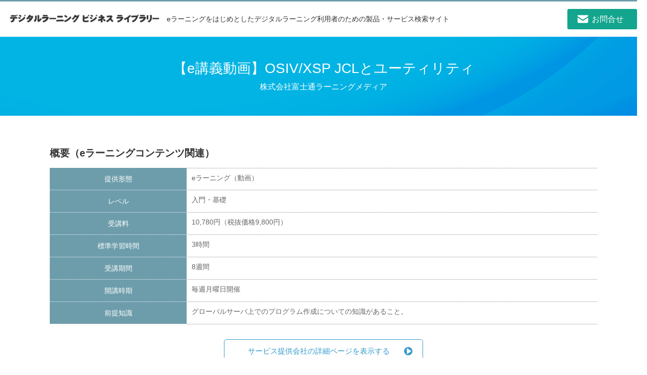

--- FILE ---
content_type: text/html; charset=UTF-8
request_url: https://library.elc.or.jp/archives/member/elc039-4446
body_size: 17159
content:
<!DOCTYPE html>
<html lang="ja">

<head>
  <meta charset="UTF-8">
  <meta http-equiv="X-UA-Compatible" content="IE=edge" />
  <meta name="viewport" content="width=device-width,initial-scale=1.0" />
      <title>【e講義動画】OSIV/XSP JCLとユーティリティ | デジタルラーニング ビジネス ライブラリー</title>
  
      <meta name="description" content="eラーニング（e-ラーニング）情報ポータルサイトは、デジタルラーニング・コンソーシアム（DLC）（旧：日本イーラーニングコンソシアム）が運営しています。eラーニング（e-ラーニング）に関する最新ニュース、企業・学校のインタビュー、講座、イベント、書籍の紹介。また「eラーニング（e-ラーニング）」製品を検索できます" />
  
  
  <!--[if lt IE 9]>
    <script type="text/javascript" src="http://html5shiv.googlecode.com/svn/trunk/html5.js"></script>
    <script src="http://css3-mediaqueries-js.googlecode.com/svn/trunk/css3-mediaqueries.js"></script>
  <![endif]-->

  <link rel="stylesheet" href="https://library.elc.or.jp/wp-content/themes/elc/assets/css/reset.css">
  <link rel="stylesheet" type="text/css" href="https://library.elc.or.jp/wp-content/themes/elc/assets/css/slick.css" media="screen" />
  <link rel="stylesheet" type="text/css" href="https://library.elc.or.jp/wp-content/themes/elc/assets/css/slick-theme.css" media="screen" />
  <link rel="stylesheet" href="https://library.elc.or.jp/wp-content/themes/elc/style.css">

  <link rel='dns-prefetch' href='//s.w.org' />
		<script type="text/javascript">
			window._wpemojiSettings = {"baseUrl":"https:\/\/s.w.org\/images\/core\/emoji\/11\/72x72\/","ext":".png","svgUrl":"https:\/\/s.w.org\/images\/core\/emoji\/11\/svg\/","svgExt":".svg","source":{"concatemoji":"https:\/\/library.elc.or.jp\/wp-includes\/js\/wp-emoji-release.min.js?ver=4.9.26"}};
			!function(e,a,t){var n,r,o,i=a.createElement("canvas"),p=i.getContext&&i.getContext("2d");function s(e,t){var a=String.fromCharCode;p.clearRect(0,0,i.width,i.height),p.fillText(a.apply(this,e),0,0);e=i.toDataURL();return p.clearRect(0,0,i.width,i.height),p.fillText(a.apply(this,t),0,0),e===i.toDataURL()}function c(e){var t=a.createElement("script");t.src=e,t.defer=t.type="text/javascript",a.getElementsByTagName("head")[0].appendChild(t)}for(o=Array("flag","emoji"),t.supports={everything:!0,everythingExceptFlag:!0},r=0;r<o.length;r++)t.supports[o[r]]=function(e){if(!p||!p.fillText)return!1;switch(p.textBaseline="top",p.font="600 32px Arial",e){case"flag":return s([55356,56826,55356,56819],[55356,56826,8203,55356,56819])?!1:!s([55356,57332,56128,56423,56128,56418,56128,56421,56128,56430,56128,56423,56128,56447],[55356,57332,8203,56128,56423,8203,56128,56418,8203,56128,56421,8203,56128,56430,8203,56128,56423,8203,56128,56447]);case"emoji":return!s([55358,56760,9792,65039],[55358,56760,8203,9792,65039])}return!1}(o[r]),t.supports.everything=t.supports.everything&&t.supports[o[r]],"flag"!==o[r]&&(t.supports.everythingExceptFlag=t.supports.everythingExceptFlag&&t.supports[o[r]]);t.supports.everythingExceptFlag=t.supports.everythingExceptFlag&&!t.supports.flag,t.DOMReady=!1,t.readyCallback=function(){t.DOMReady=!0},t.supports.everything||(n=function(){t.readyCallback()},a.addEventListener?(a.addEventListener("DOMContentLoaded",n,!1),e.addEventListener("load",n,!1)):(e.attachEvent("onload",n),a.attachEvent("onreadystatechange",function(){"complete"===a.readyState&&t.readyCallback()})),(n=t.source||{}).concatemoji?c(n.concatemoji):n.wpemoji&&n.twemoji&&(c(n.twemoji),c(n.wpemoji)))}(window,document,window._wpemojiSettings);
		</script>
		<style type="text/css">
img.wp-smiley,
img.emoji {
	display: inline !important;
	border: none !important;
	box-shadow: none !important;
	height: 1em !important;
	width: 1em !important;
	margin: 0 .07em !important;
	vertical-align: -0.1em !important;
	background: none !important;
	padding: 0 !important;
}
</style>
<link rel='stylesheet' id='contact-form-7-css'  href='https://library.elc.or.jp/wp-content/plugins/contact-form-7/includes/css/styles.css?ver=4.9.2' type='text/css' media='all' />
<link rel='stylesheet' id='contact-form-7-confirm-css'  href='https://library.elc.or.jp/wp-content/plugins/contact-form-7-add-confirm/includes/css/styles.css?ver=4.8' type='text/css' media='all' />
<script type='text/javascript' src='https://library.elc.or.jp/wp-includes/js/jquery/jquery.js?ver=1.12.4'></script>
<script type='text/javascript' src='https://library.elc.or.jp/wp-includes/js/jquery/jquery-migrate.min.js?ver=1.4.1'></script>
<link rel='https://api.w.org/' href='https://library.elc.or.jp/wp-json/' />
<link rel="EditURI" type="application/rsd+xml" title="RSD" href="https://library.elc.or.jp/xmlrpc.php?rsd" />
<link rel="wlwmanifest" type="application/wlwmanifest+xml" href="https://library.elc.or.jp/wp-includes/wlwmanifest.xml" /> 
<link rel='prev' title='【e講義動画】システム要件定義の基礎' href='https://library.elc.or.jp/archives/member/elc039-4430' />
<link rel='next' title='【e講義動画】基礎から学ぶ事業継続管理（BCM）' href='https://library.elc.or.jp/archives/member/elc039-4455' />
<meta name="generator" content="WordPress 4.9.26" />
<link rel="canonical" href="https://library.elc.or.jp/archives/member/elc039-4446" />
<link rel='shortlink' href='https://library.elc.or.jp/?p=4446' />
<link rel="alternate" type="application/json+oembed" href="https://library.elc.or.jp/wp-json/oembed/1.0/embed?url=https%3A%2F%2Flibrary.elc.or.jp%2Farchives%2Fmember%2Felc039-4446" />
<link rel="alternate" type="text/xml+oembed" href="https://library.elc.or.jp/wp-json/oembed/1.0/embed?url=https%3A%2F%2Flibrary.elc.or.jp%2Farchives%2Fmember%2Felc039-4446&#038;format=xml" />
<script src="https://ajaxzip3.github.io/ajaxzip3.js" charset="UTF-8"></script>
    <script type="text/javascript">
    jQuery(function($){
    $("#zip").attr('onKeyUp', 'AjaxZip3.zip2addr(this,\'\',\'address\',\'address\');');
})</script>  <!-- Global site tag (gtag.js) - Google Analytics -->
  <script async src="https://www.googletagmanager.com/gtag/js?id=UA-128493524-1"></script>
  <script>
    window.dataLayer = window.dataLayer || [];

    function gtag() {
      dataLayer.push(arguments);
    }
    gtag('js', new Date());

    gtag('config', 'UA-128493524-1');
  </script>
  <!-- Google Tag Manager -->
  <script>
    (function(w, d, s, l, i) {
      w[l] = w[l] || [];
      w[l].push({
        'gtm.start': new Date().getTime(),
        event: 'gtm.js'
      });
      var f = d.getElementsByTagName(s)[0],
        j = d.createElement(s),
        dl = l != 'dataLayer' ? '&l=' + l : '';
      j.async = true;
      j.src =
        'https://www.googletagmanager.com/gtm.js?id=' + i + dl;
      f.parentNode.insertBefore(j, f);
    })(window, document, 'script', 'dataLayer', 'GTM-KG3RWHX');
  </script>
  <!-- End Google Tag Manager -->
</head>

<body>

  <!--
  ==============================================
　  Header
  ==============================================
  -->
  <header id="header">
    <div class="headerInner">
              <div class="logo">
          <a href="https://library.elc.or.jp">
            <p class="sie_title">
              <img class="pc_block" src="https://library.elc.or.jp/wp-content/themes/elc/assets/images/common/site-logo.png" alt="デジタルラーニングビジネスライブラリー">
              <img class="sp_block" src="https://library.elc.or.jp/wp-content/themes/elc/assets/images/common/site-logo-sp.png" alt="デジタルラーニングビジネスライブラリー">
            </p>
          </a>
        </div>
            <p class="savText pc_block">
        eラーニングをはじめとしたデジタルラーニング利用者のための製品・サービス検索サイト
      </p>
      <nav>
        <ul id="menu">
          <li class="contact"><a href="https://library.elc.or.jp/inquiry"><span class="pc_block">お問合せ</span><img src="https://library.elc.or.jp/wp-content/themes/elc/assets/images/common/icon-sp-contact.png" class="sp_block" alt="お問い合わせ"></a></li>
          <!-- li class="registration"><a href="https://library.elc.or.jp/author-list"><span class="pc_block">会員一覧</span><img src="https://library.elc.or.jp/wp-content/themes/elc/assets/images/common/icon-sp-registration.png" class="sp_block" alt="登録申込"></a></li -->
        </ul>
      </nav>
    </div>
    <!-- p class="savText sp_block">eラーニングで企業と人を結ぶポータルサイト</p -->
  </header>
    <div class="mainImg">
    <h1 class="pageTitle">
      【e講義動画】OSIV/XSP JCLとユーティリティ      <span>
        株式会社富士通ラーニングメディア      </span>
    </h1>
  </div>
  <div id="container">
    <section id="section1" class="singleContentInner">
                                                <div class="clear singleBox service_box">
            <h2>概要（eラーニングコンテンツ関連）</h2>
            <table class="service_table">
                              <tr>
                  <th>提供形態</th>
                  <td class="data fst">
                    eラーニング（動画）                  </td>
                </tr>
                                            <tr>
                  <th>レベル</th>
                  <td class="data fst">
                    入門・基礎                  </td>
                </tr>
                                            <tr>
                  <th>受講料</th>
                  <td class="data fst">
                    10,780円（税抜価格9,800円）                  </td>
                </tr>
                                            <tr>
                  <th>標準学習時間</th>
                  <td class="data fst">
                    3時間                  </td>
                </tr>
                                            <tr>
                  <th>受講期間</th>
                  <td class="data fst">
                    8週間                  </td>
                </tr>
                                            <tr>
                  <th>開講時期</th>
                  <td class="data fst">
                    毎週月曜日開催                  </td>
                </tr>
                                            <tr>
                  <th>前提知識</th>
                  <td class="data fst">
                    グローバルサーバ上でのプログラム作成についての知識があること。                  </td>
                </tr>
                                                                    </table>
          </div>
                                          <p class="more service_more">
            <a href="https://www.kcc.knowledgewing.com/icm/srv/course-application/init-detail?cd=FLM&pcd=FLMC&cscd=UVC39D" target="_blank">サービス提供会社の詳細ページを表示する</a>
          </p>
                        <div class="clear singleBox">
                      <div class="singleTxt">
                        <h2>信頼の講義カリキュラム！</h2>
              <div class="contentText">
                「e講義動画」の内容は、当社が教室で提供しているオープン講習会の講義そのものです。必要な部分だけを選ぶなど、さらに短時間で学ぶことも可能です。<br />
実績豊富な当社講師による講義をご自分のペースで視聴し、スキル向上にお役立てください。              </div>
          </div>
        </div>
                        <div class="clear singleBox">
                      <div class="singleTxt">
                        <h2>学びを促進するしかけの提供！</h2>
              <div class="contentText">
                ・キーワード検索で知りたい情報がすぐに検索でき、指定した位置から動画を視聴できます。<br />
・講師の語りをテキストや字幕で表示でき、テキストは、動画に合わせハイライト表示されます。<br />
・画面レイアウトを4つのパターンからワンクリックで切り替えることができます。<br />
（動画+右テキスト、動画+下テキスト、動画のみ、説明スライド+動画+右テキスト）<br />
・実習や操作デモは、講師の説明付きの動画で表示します。<br />
・動画の再生スピードを調整できます。（0.8倍、1倍、1.2倍、1.5倍、2倍速）<br />
・スマートフォンなどのモバイル端末でも動画が再生できます。              </div>
          </div>
        </div>
                            <p class="more">
          <a href="https://library.elc.or.jp/archives/member?author=elc039">この企業のサービス一覧を見る</a>
        </p>
      
    </section><!-- .singleContentInner -->

    <div class="product_author">
      <div class="product_author_inner">
        <h2>株式会社富士通ラーニングメディアについて詳しく知りたい場合はこちらからお問い合わせください。</h2>
                        <div class="clear">
          <div class="x2">
            <div class="tel_box">
              <div class="tel_box_inner">
                0120-55-9019                <span>営業時間：9:00～17:30                                  <br class="sp_block">（定休日：土曜日、日曜日、祝祭日）</span>
                              </div>
            </div>
          </div>
          <div class="x2">
            <div class="a_contact_box">
                              <p class="more">
                  <a href="http://www.knowledgewing.com/kw/contact/index.html" target="_blank">お問合せはこちら</a>
                </p>
                          </div>
          </div>
        </div>
      </div>
    </div>


        
        <section id="section3">
      <div class="title_h2">
        <div class="title_h2_inner">
          <h2>株式会社富士通ラーニングメディアの他のサービスを見る</h2>
        </div>
      </div>
      <div class="contentArea">
        <div class="clear newMemberList">
                    <div class="newMemberBox linkBox match_hg">
            <a class="coverLink" href="https://library.elc.or.jp/archives/member/elc039-6234"></a>
            <div class="thumbnailBox">
                            <p class="cate">eラーニング教材（コンテンツ）</p>                              <img src="https://library.elc.or.jp/wp-content/themes/elc/assets/images/common/no-image.png" alt="">
                          </div>
            <h3>
              【eラーニング】Microsoft Az...            </h3>
            <div class="excerpt">
                          </div>
            <time class="time">2025/4/25</time>
          </div>
                    <div class="newMemberBox linkBox match_hg">
            <a class="coverLink" href="https://library.elc.or.jp/archives/member/elc039-6213"></a>
            <div class="thumbnailBox">
                            <p class="cate">eラーニング教材（コンテンツ）</p>                              <img width="484" height="291" src="https://library.elc.or.jp/wp-content/uploads/2022/09/Microsoft-Office.jpg" class="attachment-post-thumbnail size-post-thumbnail wp-post-image" alt="" srcset="https://library.elc.or.jp/wp-content/uploads/2022/09/Microsoft-Office.jpg 484w, https://library.elc.or.jp/wp-content/uploads/2022/09/Microsoft-Office-300x180.jpg 300w" sizes="(max-width: 484px) 100vw, 484px" />                          </div>
            <h3>
              【eラーニング】よくわかる Access...            </h3>
            <div class="excerpt">
                          </div>
            <time class="time">2025/3/28</time>
          </div>
                    <div class="newMemberBox linkBox match_hg">
            <a class="coverLink" href="https://library.elc.or.jp/archives/member/elc039-6212"></a>
            <div class="thumbnailBox">
                            <p class="cate">eラーニング教材（コンテンツ）</p>                              <img width="484" height="291" src="https://library.elc.or.jp/wp-content/uploads/2022/09/Microsoft-Office.jpg" class="attachment-post-thumbnail size-post-thumbnail wp-post-image" alt="" srcset="https://library.elc.or.jp/wp-content/uploads/2022/09/Microsoft-Office.jpg 484w, https://library.elc.or.jp/wp-content/uploads/2022/09/Microsoft-Office-300x180.jpg 300w" sizes="(max-width: 484px) 100vw, 484px" />                          </div>
            <h3>
              【eラーニング】よくわかる PowerP...            </h3>
            <div class="excerpt">
                          </div>
            <time class="time">2025/3/28</time>
          </div>
                  </div>
      </div><!-- .contentArea -->
      <p class="more">
        <a href="https://library.elc.or.jp/archives/member?author=elc039">サービス一覧を見る</a>
      </p>
    </section>
  
    <section id="section4">
      <div class="title_h2">
        <div class="title_h2_inner">
          <h2>株式会社富士通ラーニングメディアについて</h2>
        </div>
      </div>
      <div class="contentArea">
        <div class="clear">
                    <div class="leftImg">
            <a href="https://library.elc.or.jp/archives/author/elc039">
                              <img src="https://library.elc.or.jp/wp-content/uploads/2018/12/logo_flm1.png" alt="【e講義動画】OSIV/XSP JCLとユーティリティ">
                          </a>
          </div>
          <div class="rightContent">
            <div class="contentText">
              ...            </div>
            <p class="more more_left">
              <a href="https://library.elc.or.jp/archives/author/elc039">詳しく見る</a>
            </p>
          </div>
        </div>
      </div><!-- .contentArea -->
    </section>
    </div><!-- #container -->
  <div class="footerSerch">
    <div class="serchArea">
      <h2>eラーニングサーチ<span class="sp_none">（絞り込み検索）</span></h2>
      <div class="clear serchAreaInner">
        <form method="get" id="searchform" name="searchcontent" action="https://library.elc.or.jp">
          <div class="serch_content1">
            <div class="serchBox">
              <span class="serch_title">検索項目1</span>
              <select class="parentSelect allcontent" name="item[]">
                <option value="">---</option>
                <option value="platform">プラットフォーム</option>
                <option value="authoring">eラーニング教材制作・内製</option>
                <option value="contents">eラーニングコンテンツ</option>
                <option value="blending">ブレンディング</option>
                <option value="consulting">コンサルティング</option>
              </select>
            </div>
            <div class="serchBox ChangeBox childSelect">
              <span class="serch_title">検索項目2</span>
              <!-- 第1階層未選択 -->
              <select class="allcontent" name="genre[]">
                <option value="">---</option>
              </select>
              <!-- プラットフォームの第2階層 -->
              <select class="platform" name="genre[]">
                <option value="">---</option>
                                                                                                                                                                                                                                                                                                                                                                                                                                                                                                                                                                                                                                                                                                                                                                                                                                                                                                    <option value="cloud">クラウド型</option>
                                                                                                                                                                                                                                                                                                                                                                                                                                                                                                                                                                                                                                                                                                                                                                                                                                                                                                                                                                                                                                                                                                                                                                                                                                                                                                                                                      <option value="on-premise">オンプレミス型</option>
                                                                                                                                                                                                                                                                                                                                                                                                                                                                                                                                                                                                                                                                                                                                                                                                                                                                                                                                                                                                                                                                                                                                                                                                                                                                                                                                                                                                                                                                                                                                                                                                                                                                                                                                                                                                                                                                                                                                                                                                                                                                                                                                                                                                                                                                                                                                                                                                                                                                                                                                                                                                                                                                                                                                                                                                                                                                                                                                                                                                                                                                                                                                                                                                                                                                                                                                                                                                                                                                                                                                                                                                                                                                                                                                                                                                                                                                                                                                                                                                                                                                                                                                                                                                                                                                                                                                                                                                                                                                                                                                                                                                                                                                                                                                                                                                                                                                                                                                                                                                                                                                                                                                                                                                                                                                                                                                                                                                                                                                                                                                                                                                                                                                                                                                                                                                                                                                                                                                                                                                                                                                                                                          </select>
              <!-- eラーニング教材制作・内製の第2階層 -->
              <select class="authoring" name="genre[]">
                <option value="">---</option>
                                                                                                                                                                                                                                                                                                                                                                                                                                                                                                                                                                                                                                                                                                                                                                                                                                                                                                                                                                                                                <option value="naisei">教材を内製する</option>
                                                                                                                                                                                                                                                                                                                                                                                                                                                                                                                                                                                                                                                                                                                                                                                                                                                                                                                                                                                                                                                                                                                                                                                                                                                                                                                                                      <option value="irai">教材制作を依頼する</option>
                                                                                                                                                                                                                                                                                                                                                                                                                                                                                                                                                                                                                                                                                                                                                                                                                                                                                                                                                                                                                                                                                                                                                                                                                                                                                                                                                                                                                                                                                                                                                                                                                                                                                                                                                                                                                                                                                                                                                                                                                                                                                                                                                                                                                                                                                                                                                                                                                                                                                                                                                                                                                                                                                                                                                                                                                                                                                                                                                                                                                                                                                                                                                                                                                                                                                                                                                                                                                                                                                                                                                                                                                                                                                                                                                                                                                                                                                                                                                                                                                                                                                                                                                                                                                                                                                                                                                                                                                                                                                                                                                                                                                                                                                                                                                                                                                                                                                                                                                                                                                                                                                                                                                                                                                                                                                                                                                                                                                                                                                                                                                                                                                                                                                                                                                                                                                                                                                                                                                                                                              </select>
              <!-- eラーニングコンテンツの第2階層 -->
              <select class="contents" name="genre[]">
                <option value="">---</option>
                                                                                                                                                                                                                                                                                                                                                                                                                                                                                                                                                                                                                                                                                                                                                                                                                                                                                                                                                                                                                                                                                                                                                                <option value="fixed-amount">定額制　見放題／学び放題</option>
                                                                                                                                                                                                                              <option value="business">ビジネス／法律系</option>
                                                                                                                                                                                                                                                                                                                                                                                                                                                                                                                                                                                                                                                                                                                                                                                                                                                                                                                                                                                                                                                                                                                                                                                                                                                                                                                                                                                                                                                                  <option value="technical">テクニカル系</option>
                                                                                                                                                                                                                                                                                                                                                                                                                                                                                                                                                                                                                                                                                                                                                                                                                                                                                                                                                                                                                                                                                                                                                                  <option value="language">語学系</option>
                                                                                                                                                                                                                                                                                                                                                                                                                                                                                                                                                                                                                                                                                                                                                                                                                                                                                                      <option value="art-design">デザイン／アート</option>
                                                                                                                                                                                                                                                                                                                                                                                                                                                                                                                                                                                                                                                                              <option value="medical-welfare">医療／福祉</option>
                                                                                                                                                                                                                                                                                                                                                                                                                                                                                          <option value="lifelonglearning">生涯学習</option>
                                                                                                                                                                                                                                                                                                                                                                                                                                                      <option value="remedial">リメディアル</option>
                                                                                                                                                                                                                                                                                                                                                                                                                                                                                                                                                                                                                                                                                                                                                                                                                                                                                                                                                                                                                                                                                                                                                                                                                                                                                                                                                                                                                                                                                                                                                                                                                                                                                                                                                                                                                                                                                                                                                                                                                                                                          </select>
            </div>
            <div class="serchBox grandsonBox childSelect2">
              <span class="serch_title">検索項目3</span>
              <!-- 第2階層未選択 -->
              <select class="allcontent" name="type[]">
                <option value="">---</option>
              </select>
              <!-- クラウド型（プラットフォーム）の第3階層 -->
              <select class="cloud" name="type[]">
                <option value="">---</option>
                                                                                                                                                                                                                                                                                                                                                                                                                                                                                                                                                                                                                                                                                                                                                                                                                                                                                                                                        <option value="scorm">SCORM対応</option>
                                                                                                                                                                                                                                                                                                                                                                                                                                                                                                                                                                                                                                                                                                                                                                                                                                                                                                                                                                                                                                                                                                                                                                                                                                                                              <option value="xapicmi5">xAPI／CMI5対応</option>
                                                                                                                                                                                                                                                                                                                                                                                                                                                                                                                                                                                                                                                                                                                                                                                                                                                                                                                                                                                                                                                                                                                              <option value="caliper">Caliper対応</option>
                                                                                                                                                                                                                                                                                                                                                                                                                                                                                                                                                                                                                                                                                                                                                                                                                                                                                                                                                                              <option value="cloud-etc">その他</option>
                                                                                                                                                                                                                                                                                                                                                                                                                                                                                                                                                                                                                                                                                                                                                                                                                                                                                                                                                                                                                                                                                                                                                                                                                                                                                                                                                                                                                                                                                                                                                                                                                                                                                                                                                                                                                                                                                                                                                                                                                                                                                                                                                                                                                                                                                                                                                                                                                                                                                                                                                                                                                                                                                                                                                                                                                                                                                                                                                                                                                                                                                                                                                                                                                                                                                                                                                                                                                                                                                                                                                                                                                                                                                                                                                                                                                                                                                                                                                                                                                                                                                                                                      </select>
              <!-- オンプレミス型（プラットフォーム）の第3階層 -->
              <select class="on-premise" name="type[]">
                <option value="">---</option>
                                                                                                                                                                                                                                                                                                                                                                                                                                                                                                                                                                                                                                                                                                                                                                                                                                                                                                                                                                            <option value="on-scorm">SCORM対応</option>
                                                                                                                                                                                                                                                                                                                                                                                                                                                                                                                                                                                                                                                                                                                                                                                                                                                                                                                                                                                                                                                                                                                                                                                                                                                                                                                  <option value="on-xapicmi5">xAPI／CMI5対応</option>
                                                                                                                                                                                                                                                                                                                                                                                                                                                                                                                                                                                                                                                                                                                                                                                                                                                                                                                                                                                                                                                                                          <option value="on-caliper">Caliper対応</option>
                                                                                                                                                                                                                                                                                                                                                                                                                                                                                                                                                                                                                                                                                                                                                                                                                                                                                                                                                                              <option value="on-etc">その他</option>
                                                                                                                                                                                                                                                                                                                                                                                                                                                                                                                                                                                                                                                                                                                                                                                                                                                                                                                                                                                                                                                                                                                                                                                                                                                                                                                                                                                                                                                                                                                                                                                                                                                                                                                                                                                                                                                                                                                                                                                                                                                                                                                                                                                                                                                                                                                                                                                                                                                                                                                                                                                                                                                                                                                                                                                                                                                                                                                                                                                                                                                                                                                                                                                                                                                                                                                                                                                                                                                                                                                                                                                                                                                                                                                                                                                                                                                                                                                                                                                                                                                                                                  </select>
              <!-- 教材を内製するの第3階層 -->
              <select class="naisei" name="type[]">
                <option value="">---</option>
                                                                                                                                                                                                                                                                                                                                                                                                                                                                                                                                                                                                                                                                                                                                                                                                                                                                                                                                                                                                                                                    <option value="naisei-authoring">オーサリングツール</option>
                                                                                                                                                                                                                                                                                                                                                                                                                                                                                                                                                                                                                                                                                                                                                                                                                                                                                                                                                                                                                                                                                                                                                                                                                                                                                                                                                                                                                                                                                                                                                                                                                                                                                                                                                                                                                                                                                                                                                                                                                                                                                                                                                                                                                                                                                                                                                                                                                                                                                                                                                                                                                                                                                                                                                                                                                                                                                                                                                                                                                                                                                                                                                                                                                                                                                                                                                                                                                                                                                                                                                                                                                                                                                                                                                                                                                                                                                                                                                                                                                                                                                                                                                                                                                                                                                                                                                                                                                                                                                                                                                                                                                                                                                                                                                                                                                                                                                                                                                                                                                                                                                                                                                                                                                                                                                                                                                                                                                                                                                                                                                                                                                                                                                                                                                                                                                                                                                                                                                                                                                                                                                                                                                                                                                                                                                                                                                                                                                                                                                                                                                                                                                                                                                                                                                                                                                                                                                                                                                                                                                                                                                                                                                                                                                                                                                      </select>
              <!-- 教材制作を依頼するの第3階層 -->
              <select class="irai" name="type[]">
                <option value="">---</option>
                                                                                                                                                                                                                                                                                                                                                                                                                                                                                                                                                                                                                                                                                                                                                                                                                                                                                                                                                                                                                                                                                                                            <option value="irai-commissioned">eラーニング教材受託制作</option>
                                                                                                                                                                                                                                                                                                                                                                                                                                                                                                                                                                                                                                                                                                                                                                                                                                                                                                                                                                                                                                                                                                                                                                                                                                                                                                                                                                                                                                                                                                                                                                                                                                                                                                                                                                                                                                                                                                                                                                                                                                                                                                                                                                                                                                                                                                                                                                                                                                                                                                                                                                                                                                                                                                                                                                                                                                                                                                                                                                                                                                                                                                                                                                                                                                                                                                                                                                                                                                                                                                                                                                                                                                                                                                                                                                                                                                                                                                                                                                                                                                                                                                                                                                                                                                                                                                                                                                                                                                                                                                                                                                                                                                                                                                                                                                                                                                                                                                                                                                                                                                                                                                                                                                                                                                                                                                                                                                                                                                                                                                                                                                                                                                                                                                                                                                                                                                                                                                                                                                                                                                                                                                                                                                                                                                                                                                                                                                                                                                                                                                                                                                                                                                                                                                                                                                                                                                                                                                                                                                                                                                                                                                                                                                                                              </select>
              <!-- ビジネス／法律系の第3階層 -->
              <select class="business" name="type[]">
                <option value="">---</option>
                                                                                                                <option value="basicbusinessskills">基本ビジネススキル</option>
                                                                                                                                                                                                                                                                                                                                                                                                                                                                                                                                                                                                                                                                                                                                                                                                                                                                                                                                                                                                                                                                                                                                                                                                                                                                                                                                                      <option value="management-csr">経営・マネジメント・CSR</option>
                                                                                                                                                                                                                                                                                                                                                                                                                                                                                                                                                                                                                                                                                                                                                                                                                                                                                                                                                                                                                                                                                                                                                                                                      <option value="finance">財務</option>
                                                                                                                                                                                                                                                                                                                                                                                                                                                                                                                                                                                                                                                                                                                                                                                                                                                                                                                                                                                                                                                      <option value="businesspractice">ビジネス実務</option>
                                                                                                                                                                                                                                                                                                                                                                                                                                                                                                                                                                                                                                                                                                                                                                                                                                                                                                                                                                              <option value="sales-marketing">営業・マーケティング</option>
                                                                                                                                                                                                                                                                                                                                                                                                                                                                                                                                                                                                                                                                                                                                                      <option value="qualification">資格</option>
                                                                                                                                                                                                                                                                                                                                                                                                                                                                                                                                                                                                                                                                                                                                                                                                                                                                                                                                                                                                                                                                                                                                                                                                                                                                                                                                                                                                                                                                                                                                                                                                                                                                                                                                                                                                                                                                                                                                                                                                                                                                                                                                                                                                                                                                                                                                                                                                                                                                                                                                                                                                                                                                                                                                                                                                                                                                                                                                                                                                                                                                                      </select>
              <!-- テクニカル系の第3階層 -->
              <select class="technical" name="type[]">
                <option value="">---</option>
                                                                                                                                                                                                                                                                                                                                                                            <option value="network-internet">ネットワーク／インターネット</option>
                                                                                                                                                                                                                                                                                                                                                                                                                                                                                                                                                                                                                                                                                                                                                                                                                                                                                                                                                                                                                                                                                                                                                                                                                                                                                                                                                      <option value="application">アプリケーション</option>
                                                                                                                                                                                                                                                                                                                                                                                                                                                                                                                                                                                                                                                                                                                                                                                                                                                                                                                                                                                                                                                                                                                                                                                                                                          <option value="informationsecurity">情報セキュリティ</option>
                                                                                                                                                                                                                                                                                                                                                                                                                                                                                                                                                                                                                                                                                                                                                                                                                                                                                                                                          <option value="systemconstructiontechnology">システム構築技術</option>
                                                                                                                                                                                                                                                                                                                                                                                                                                                                                                                                                                                                                                                                                                                                                                                                                                                                                                      <option value="systeminfrastructuretechnology">システム基盤技術</option>
                                                                                                                                                                                                                                                                                                                                                                                                                                                                                                                                                                                                                                                                                                                                                      <option value="qualification2">資格</option>
                                                                                                                                                                                                                                                                                                                                                                                                                                                                                                                                                                                                                                                                                                                                                                                                                                                                                                                                                                                                                                                                                                                                                                                                                                                                                                                                                                                                                                                                                                                                                                                                                                                                                                                                                                                                                                                                                                                                                                                                                                                                                                                                                                                                                                                                                                                                                                                                                                                                                                                                                                                                                                                                                                                                                                                                                                                                                                                                                                          </select>
              <!-- 語学系の第3階層 -->
              <select class="language" name="type[]">
                <option value="">---</option>
                                                                                                                                                                                                                                                                                                                                                                                                                                                                                                                                                                                                    <option value="foreignlanguageconversation">外国語会話</option>
                                                                                                                                                                                                                                                                                                                                                                                                                                                                                                                                                                                                                                                                                                                                                                                                                                                                                                                                                                                                                                                                                                                                                                                                                                                                                                                                                      <option value="qualification3">資格</option>
                                                                                                                                                                                                                                                                                                                                                                                                                                                                                                                                                                                                                                                                                                                                                                                                                                                                                                                                                                                                                                                                                                                                                                                                                                                                                                                                                                                                                                                                                                                                                                                                                                                                                                                                                                                                                                                                                                                                                                                                                                                                                                                                                                                                                                                                                                                                                                                                                                                                                                                                                                                                                                                                                                                                                                                                                                                                                                                                                                                                                                                                                                                                                                                                                                                                                                                                                                                                                                                                                                                                                                                                                                                                                                                                                                                                                                                                                                                                                                                                                                                                                                                                                                                                                                                                                                                                                                                                                                                                                                                                                                                                                                                                                                                                                                                                                                                                                                                                                                                                                                                                                                                                                                                                                                                                                                                                                                                                                                                                                                                                                                                                                                                                                                                                                                                                                                                                                                                                                                                                                                                                                                                                                                                                                                                                                                                                                                                                                          </select>
              <!-- デザイン／アートの第3階層 -->
              <select class="art-design" name="type[]">
                <option value="">---</option>
                                                                                                                                                                                                                                                                                                                                                                                                                                                                                                                                                                                                                                                                                                                <option value="dtp">DTP</option>
                                                                                                                                                                                                                                                                                                                                                                                                                                                                                                                                                                                                                                                                                                                                                                                                                                                                                                                                                                                                                                                                                                                                                                                                                                                                                                                  <option value="webdesign">Webデザイン</option>
                                                                                                                                                                                                                                                                                                                                                                                                                                                                                                                                                                                                                                                                                                                                                                                                                                                                                                                                                                                                                                                                                                                                                                  <option value="cg-videocreator">CG・映像クリエーター</option>
                                                                                                                                                                                                                                                                                                                                                                                                                                                                                                                                                                                                                                                                                                                                                                                                                                                                                                                                          <option value="colorexamination-colorcoordinator">色彩検定・カラーコーディネーター</option>
                                                                                                                                                                                                                                                                                                                                                                                                                                                                                                                                                                                                                                                                                                                                                                                                                              <option value="painting">絵画</option>
                                                                                                                                                                                                                                                                                                                                                                                                                                                                                                                                                                                                                                                                                                                                                                                                                                                                                                                                                                                                                                                                                                                                                                                                                                                                                                                                                                                                                                                                                                                                                                                                                                                                                                                                                                                                                                                                                                                                                                                                                                                                                                                                                                                                                                                                                                                                                                                                                                                                                                                                                                                                                                                                                                                                                                                                                                                                                                                                                                                                                                                                                                                                                                                                                                                                                                                                                                                                                                                                                                                                      </select>
              <!-- 医療／福祉の第3階層 -->
              <select class="medical-welfare" name="type[]">
                <option value="">---</option>
                                                                                                                                                                                                                                                                                                                                                                                                                                                                                                                                                                                                                                                                                                                                                    <option value="caremanager">ケアマネージャー</option>
                                                                                                                                                                                                                                                                                                                                                                                                                                                                                                                                                                                                                                                                                                                                                                                                                                                                                                                                                                                                                                                                                                                                                                                                                                                                                                                  <option value="nursingcareworker">介護事務</option>
                                                                                                                                                                                                                                                                                                                                                                                                                                                                                                                                                                                                                                                                                                                                                                                                                                                                                                                                                                                                                                                                                                                                                                  <option value="childminder">保育士</option>
                                                                                                                                                                                                                                                                                                                                                                                                                                                                                                                                                                                                                                                                                                                                                                                                                                                                                                                                          <option value="socialworker">社会福祉士</option>
                                                                                                                                                                                                                                                                                                                                                                                                                                                                                                                                                                                                                                                                                                                                                                                                                              <option value="careworker">介護福祉士</option>
                                                                                                                                                                                                                                                                                                                                                                                                                                                                                                                                                                                                                                          <option value="welfarelivingenvironmentcoordinator">福祉住環境コーディネーター</option>
                                                                                                                                                                                                                                                                                                                                                                                                                                                                                                                                                                                                                                                                                                                                                                                                                                                                                                                                                                                                                                                                                                                                                                                                                                                                                                                                                                                                                                                                                                                                                                                                                                                                                                                                                                                                                                                                                                                                                                                                                                                                                                                                                                                                                                                                                                                                                                                                                                                                                                                                                                                                                                                                                                                                                                                                                                                                                                  </select>
              <!-- 生涯学習の第3階層 -->
              <select class="lifelonglearning" name="type[]">
                <option value="">---</option>
                                                                                                                                                                                                                                                                                                                                                                                                                                                                                                                                                                                                                                                                                                                                                                                        <option value="music-musicalinstrument">音楽・楽器</option>
                                                                                                                                                                                                                                                                                                                                                                                                                                                                                                                                                                                                                                                                                                                                                                                                                                                                                                                                                                                                                                                                                                                                                                                                                                                                                                                  <option value="speedreading">速読</option>
                                                                                                                                                                                                                                                                                                                                                                                                                                                                                                                                                                                                                                                                                                                                                                                                                                                                                                                                                                                                                                                                                                                                                                  <option value="foodeducation">食育</option>
                                                                                                                                                                                                                                                                                                                                                                                                                                                                                                                                                                                                                                                                                                                                                                                                                                                                                                                                          <option value="cuisine">料理</option>
                                                                                                                                                                                                                                                                                                                                                                                                                                                                                                                                                                                                                                                                                                                                                                                                                                                                  <option value="liberalarts">リベラルアーツ</option>
                                                                                                                                                                                                                                                                                                                                                                                                                                                                                                                                                                                                                                                                                                                                                                                                                                                                                                                                                                                                                                                                                                                                                                                                                                                                                                                                                                                                                                                                                                                                                                                                                                                                                                                                                                                                                                                                                                                                                                                                                                                                                                                                                                                                                                                                                                                                                                                                                                                                                                                                                                                                                                                                                                                                                                                                                                                                                                                                                                                                                                                                                                                                                                                                                                                                                                                                                                                                                          </select>
              <!-- リメディアルの第3階層 -->
              <select class="remedial" name="type[]">
                <option value="">---</option>
                                                                                                                                                                                                                                                                                                                                                                                                                                                                                                                                                                                                                                                                                                                                                                                                                            <option value="nationallanguage">国語</option>
                                                                                                                                                                                                                                                                                                                                                                                                                                                                                                                                                                                                                                                                                                                                                                                                                                                                                                                                                                                                                                                                                                                                                                                                                                                                                                                  <option value="mathematics-arithmetic">数学・算数</option>
                                                                                                                                                                                                                                                                                                                                                                                                                                                                                                                                                                                                                                                                                                                                                                                                                                                                                                                                                                                                                                                                                                                                                                  <option value="english-remedial">英語</option>
                                                                                                                                                                                                                                                                                                                                                                                                                                                                                                                                                                                                                                                                                                                                                                                                                                                                                                                                          <option value="science">理科</option>
                                                                                                                                                                                                                                                                                                                                                                                                                                                                                                                                                                                                                                                                                                                                                                                          <option value="society">社会</option>
                                                                                                                                                                                                                                                                                                                                                                                                                                                                                                                                                                                                                                                                                                                                                                                                                                                                                                                                                                                                                                                                                                                                                                                                                                                                                                                                                                                                                                                                                                                                                                                                                                                                                                                                                                                                                                                                                                                                                                                                                                                                                                                                                                                                                                                                                                                                                                                                                                                                                                                                                                                                                                                                                                                                                                                                                                                                                                                                                                                                                                                                                                                                                                                                                                                                                                                                                                                                                                                              </select>
            </div>
            <div class="serchBox grandsonBox childSelect3">
              <span class="serch_title">検索項目4</span>
              <!-- 第3階層未選択 -->
              <select class="allcontent" name="type2[]">
                <option value="">---</option>
              </select>
              <!-- オーサリングツール（教材を内製する）の第4階層 -->
              <select class="naisei-authoring" name="type2[]">
                <option value="">---</option>
                                                                                                                                                                                                                                                                                                                                                                                                                                                                                                                                                                                                                                                                                                                                                                                                                                                                                                                                                                                                                                                                                        <option value="naisei-cloud">クラウド型</option>
                                                                                                                                                                                                                                                                                                                                                                                                                                                                                                                                                                                                                                                                                                                                                                                                                                                                                                                                                                                                                                                                                                                                                                                                                                          <option value="naisei-windowsapp">Windowsアプリケーション</option>
                                                                                                                                                                                                                                                                                                                                                                                                                                                                                                                                                                                                                                                                                                                                                                                                                                                                                                                                                                                                                                                                                          <option value="naisei-macapp">Macアプリケーション</option>
                                                                                                                                                                                                                                                                                                                                                                                                                                                                                                                                                                                                                                                                                                                                                                                                                                                                                                                                                                              <option value="naisei-powerpoint">PowerPointファイルから制作</option>
                                                                                                                                                                                                                                                                                                                                                                                                                                                                                                                                                                                                                                                                                                                                                      <option value="naisei-iosapp">iOSアプリケーション</option>
                                                                                                                                                                                                                                                                                                                                                                                                                                                                                                                                                                  <option value="naisei-androidapp">Androidアプリケーション</option>
                                                                                                                                                                                                                                                                                                                                                                                                                                                                                                                                                                                                                                                                                                                                                                                                                                                                                                                                                                                                                                                                                                                                                                                                                                                                                                                                                                                                                                                                                                                                                                                                                                                                                                                                                                                                                                                                                                                                                                                                                                                                                                                                                                                                                                                                                                                                                                                                                                                                                                                                                                                                                                                                                                                                                                                                                          </select>
              <!-- 基本ビジネススキルの第4階層 -->
              <select class="basicbusinessskills" name="type2[]">
                <option value="">---</option>
                                                                                                                                                    <option value="businessmanner">ビジネスマナー</option>
                                                                                                                                                                                                                                                                                                                                                                                                                                                                                                                                                                                                                                                                                                                                                                                                                                                                                                                                                                                                                                                                                                                                                                                                                                                                              <option value="businesscommonsense">ビジネス常識</option>
                                                                                                                                                                                                                                                                                                                                                                                                                                                                                                                                                                                                                                                                                                                                                                                                                                                                                                                                                                                                                                                                                                                                                                  <option value="leadership">リーダーシップ</option>
                                                                                                                                                                                                                                                                                                                                                                                                                                                                                                                                                                                                                                                                                                                                                                                                                                                                                                                                                                                                                  <option value="coaching">コーチング</option>
                                                                                                                                                                                                                                                                                                                                                                                                                                                                                                                                                                                                                                                                                                                                                                                                                                                                                                                                                                              <option value="communication">コミュニケーション</option>
                                                                                                                                                                                                                                                                                                                                                                                                                                                                                                                                                                                                                                                                                                                                                      <option value="presentation">プレゼンテーション</option>
                                                                                                                                                                                                                                                                                                                                                                                                                                                                                                                                                                                                      <option value="logicalthinking">ロジカルシンキング</option>
                                                                                                                                                                                                                                                                                                                                                                              <option value="logicalwriting">ロジカルライティング</option>
                                                                                                                                                                                                                                                                                                                                                                              <option value="creativethinking">クリエイティブシンキング</option>
                                                                                                                                                                                                                              <option value="motivation">モチベーション</option>
                                                                                                                                                                                          <option value="careerplanning">キャリアプラニング</option>
                                                                                                                                                                                          <option value="mentalhealth">メンタルヘルス</option>
                                                                                                                                                                                          <option value="businesstechnicalwriting">ビジネステクニカルライティング</option>
                                                                                                                                                                                                                                                                                                                                                                                                                                                                                                                                                                                                                                                                                                                                                                                                                                                                                                                                                                                                                                                                                                                                                                                                                                                                                                                          </select>
              <!-- 経営・マネジメント・CSRの第4階層 -->
              <select class="management-csr" name="type2[]">
                <option value="">---</option>
                                                                                                                                                                                        <option value="managementstrategy-businessmanagement">経営戦略・経営管理</option>
                                                                                                                                                                                                                                                                                                                                                                                                                                                                                                                                                                                                                                                                                                                                                                                                                                                                                                                                                                                                                                                                                                                                                                                                                                                                                                                  <option value="projectmanagement">プロジェクトマネジメント</option>
                                                                                                                                                                                                                                                                                                                                                                                                                                                                                                                                                                                                                                                                                                                                                                                                                                                                                                                                                                                                                                                                                                                              <option value="riskmanagement">リスクマネジメント</option>
                                                                                                                                                                                                                                                                                                                                                                                                                                                                                                                                                                                                                                                                                                                                                                                                                                                                                                                                                                                                                  <option value="compliance">コンプライアンス</option>
                                                                                                                                                                                                                                                                                                                                                                                                                                                                                                                                                                                                                                                                                                                                                                                                                                                                                                                                                                              <option value="internalcontrol">内部統制</option>
                                                                                                                                                                                                                                                                                                                                                                                                                                                                                                                                                                                                                                                                                                                                                      <option value="csr">CSR</option>
                                                                                                                                                                                                                                                                                                                                                                                                                                                                                                                                                                                                      <option value="bcm">BCM</option>
                                                                                                                                                                                                                                                                                                                                                                              <option value="iso">ISO</option>
                                                                                                                                                                                                                                                                                                                                                                                                                                                                                                                                                                                                                                                                                                                                                                                                                                                                                                                                                                                                                                                                                                                                                                                                                                                                                                                                                                                                                                                                                                                                                                                                                                                                                                                                                                                                                                                                                                                                                                                                                                                                                                                                                                                                                                                              </select>
              <!-- 財務の第4階層 -->
              <select class="finance" name="type2[]">
                <option value="">---</option>
                                                                                                                                                                                                                            <option value="introductiontoaccounting">会計入門</option>
                                                                                                                                                                                                                                                                                                                                                                                                                                                                                                                                                                                                                                                                                                                                                                                                                                                                                                                                                                                                                                                                                                                                                                                                                                                                                                                  <option value="financialstatement">決算書</option>
                                                                                                                                                                                                                                                                                                                                                                                                                                                                                                                                                                                                                                                                                                                                                                                                                                                                                                                                                                                                                                                                                                                                                                  <option value="controlaccounting">管理会計</option>
                                                                                                                                                                                                                                                                                                                                                                                                                                                                                                                                                                                                                                                                                                                                                                                                                                                                                                                                                                              <option value="corporatefinance-businessanalysis">企業財務・経営分析</option>
                                                                                                                                                                                                                                                                                                                                                                                                                                                                                                                                                                                                                                                                                                                                                                                                                                                                                                                                                                                                                                                                                                                                                                                                                                                                                                                                                                                                                                                                                                                                                                                                                                                                                                                                                                                                                                                                                                                                                                                                                                                                                                                                                                                                                                                                                                                                                                                                                                                                                                                                                                                                                                                                                                                                                                                                                                                                                                                                                                                                                                                                                                                                                                                                                                                                                                                                                                                                                                                                                                                                                                                                                                                                                                                                                                                                                                                                                                                                                                                                                                                                                                                                                                                                                                                                                                                                                                                                                                                                                                                                                                                                                                                                                                                                                                          </select>
              <!-- ビジネス実務の第4階層 -->
              <select class="businesspractice" name="type2[]">
                <option value="">---</option>
                                                                                                                                                                                                                                                                <option value="intellectualpropertylaw">知的財産権法</option>
                                                                                                                                                                                                                                                                                                                                                                                                                                                                                                                                                                                                                                                                                                                                                                                                                                                                                                                                                                                                                                                                                                                                                                                                                                                                                                                  <option value="personalinformationprotectionlaw">個人情報保護法</option>
                                                                                                                                                                                                                                                                                                                                                                                                                                                                                                                                                                                                                                                                                                                                                                                                                                                                                                                                                                                                                                                                                                                                                                  <option value="laborlaw">労働法</option>
                                                                                                                                                                                                                                                                                                                                                                                                                                                                                                                                                                                                                                                                                                                                                                                                                                                                                                                                                                                                                  <option value="humanrights">人権</option>
                                                                                                                                                                                                                                                                                                                                                                                                                                                                                                                                                                                                                                                                                                                                                                                                                                                                                                      <option value="legal-internationallegalaffairs">法務・国際法務</option>
                                                                                                                                                                                                                                                                                                                                                                                                                                                                                                                                                                                                                                                                                                                                                      <option value="finance2">財務</option>
                                                                                                                                                                                                                                                                                                                                                                                                                                                                                                                                                                                                      <option value="tax-accounting">税務・会計</option>
                                                                                                                                                                                                                                                                                                                                                                              <option value="humanresources-generalaffairs">人事・総務</option>
                                                                                                                                                                                                                                                                                                                                          <option value="service-management">サービスマネジメント</option>
                                                                                                                                                                                                                                                                                                                                                                                                                                                                                                                                                                                                                                                                                                                                                                                                                                                                                                                                                                                                                                                                                                                                                                                                                                                                                                                                                                                                                                                                                                                                                                                                                                                                                                                                                                                                                                                                                                                          </select>
              <!-- 営業・マーケティングの第4階層 -->
              <select class="sales-marketing" name="type2[]">
                <option value="">---</option>
                                                                                                                                                                                                                                                                                                    <option value="marketing">マーケティング</option>
                                                                                                                                                                                                                                                                                                                                                                                                                                                                                                                                                                                                                                                                                                                                                                                                                                                                                                                                                                                                                                                                                                                                                                                                                                                                                                                  <option value="datamining">データマイニング</option>
                                                                                                                                                                                                                                                                                                                                                                                                                                                                                                                                                                                                                                                                                                                                                                                                                                                                                                                                                                                                                                                                                                                                                                  <option value="responsetechnique">応対技法</option>
                                                                                                                                                                                                                                                                                                                                                                                                                                                                                                                                                                                                                                                                                                                                                                                                                                                                                                                                                                                                                  <option value="salestechnique-suggestedtechnique">セールス技法・提案技法</option>
                                                                                                                                                                                                                                                                                                                                                                                                                                                                                                                                                                                                                                                                                                                                                                                                                                                                                                                                          <option value="consultingskills">コンサルティングスキル</option>
                                                                                                                                                                                                                                                                                                                                                                                                                                                                                                                                                                                                                                                                                                                                                                                                                                                                                                                                                                                                                                                                                                                                                                                                                                                                                                                                                                                                                                                                                                                                                                                                                                                                                                                                                                                                                                                                                                                                                                                                                                                                                                                                                                                                                                                                                                                                                                                                                                                                                                                                                                                                                                                                                                                                                                                                                                                                                                                                                                                                                                                                                                                                                                                                                                                                                                                                                                                                                                                                                                                                                                                                                                                                                                                                                              </select>
              <!-- 資格の第4階層 -->
              <select class="qualification" name="type2[]">
                <option value="">---</option>
                                                                                                                                                                                                                                                                                                                                        <option value="mba">MBA</option>
                                                                                                                                                                                                                                                                                                                                                                                                                                                                                                                                                                                                                                                                                                                                                                                                                                                                                                                                                                                                                                                                                                                                                                                                                                                                                                                  <option value="certifiedpublicaccountant">公認会計士</option>
                                                                                                                                                                                                                                                                                                                                                                                                                                                                                                                                                                                                                                                                                                                                                                                                                                                                                                                                                                                                                                                                                                                                                                  <option value="taxaccountant">税理士</option>
                                                                                                                                                                                                                                                                                                                                                                                                                                                                                                                                                                                                                                                                                                                                                                                                                                                                                                                                                                                                                  <option value="bookkeeping">簿記</option>
                                                                                                                                                                                                                                                                                                                                                                                                                                                                                                                                                                                                                                                                                                                                                                                                                                                                                                                                          <option value="financialplanner">ファイナンシャルプランナー</option>
                                                                                                                                                                                                                                                                                                                                                                                                                                                                                                                                                                                                                                                                                                                  <option value="smallmediumenterprisediagnostician">中小企業診断士</option>
                                                                                                                                                                                                                                                                                                                                                                                                                                                                                                                                                                  <option value="securitiesanalyst">証券アナリスト</option>
                                                                                                                                                                                                                                                                                                                                                                              <option value="securitiessalesrepresentative">証券外務員</option>
                                                                                                                                                                                                                                                                                                                                          <option value="realestatenotary">宅建士</option>
                                                                                                                                                                                          <option value="realestateappraiser">不動産鑑定士</option>
                                                                                                                                                                                          <option value="apartmentmanager">マンション管理士／管理業務主任者</option>
                                                                                                                                                                                                                              <option value="realestateforrent">賃貸不動産経営管理士</option>
                                                                                                                                                      <option value="lawyer">弁護士</option>
                                                                                                                  <option value="judicialscrivener">司法書士</option>
                                                                                                                  <option value="socialinsurancelabor">社会保険労務士</option>
                                                                                                                  <option value="administrativescrivener">行政書士</option>
                                                                                                                  <option value="interiorcoordinator">インテリアコーディネーター</option>
                                                                                                                  <option value="integratedtravelbusinesshandlingmanager">総合旅行業務取扱管理者</option>
                                                                                                                  <option value="customsofficer">通関士</option>
                                                                                                                  <option value="patentattorney">弁理士</option>
                                                                                                                  <option value="seller">販売士</option>
                                                                                                                                                      <option value="technician-qualification">技術士</option>
                                                                              <option value="dangerousgoodshandling">危険物取扱者</option>
                                                                                                                  <option value="weatherforecaster">気象予報士</option>
                                                                                                                  <option value="secretarialtest">秘書検定</option>
                                                                                                                  <option value="businesscopyrighttest">ビジネス著作権検定</option>
                                                                                                                  <option value="intellectualproperty">知的財産管理技能検定</option>
                                                                                                                  <option value="personalinfo">個人情報保護士</option>
                                                                              <option value="fass">FASS検定</option>
                                                                              <option value="spi">SPI</option>
                                                                              <option value="elearningprofessional">eラーニングプロフェッショナル</option>
                                                  </select>
              <!-- ネットワーク／インターネットの第4階層 -->
              <select class="network-internet" name="type2[]">
                <option value="">---</option>
                                                                                                                                                                                                                                                                                                                                                                                                                <option value="communicationtechnology">通信技術</option>
                                                                                                                                                                                                                                                                                                                                                                                                                                                                                                                                                                                                                                                                                                                                                                                                                                                                                                                                                                                                                                                                                                                                                                                                                                                                              <option value="mobile-mobilephone">モバイル・携帯電話</option>
                                                                                                                                                                                                                                                                                                                                                                                                                                                                                                                                                                                                                                                                                                                                                                                                                                                                                                                                                                                                                                                                                                                                                                                                      <option value="internet-web">インターネット／Web</option>
                                                                                                                                                                                                                                                                                                                                                                                                                                                                                                                                                                                                                                                                                                                                                                                                                                                                                                                                                                                                                                                                                                                                                                                                                                                                                                                                                                                                                                                                                                                                                                                                                                                                                                                                                                                                                                                                                                                                                                                                                                                                                                                                                                                                                                                                                                                                                                                                                                                                                                                                                                                                                                                                                                                                                                                                                                                                                                                                                                                                                                                                                                                                                                                                                                                                                                                                                                                                                                                                                                                                                                                                                                                                                                                                                                                                                                                                                                                                                                                                                                                                                                                                                                                                                                                                                                                                                                                                                                                                                                                                                                                                                                                                                                                                                                                                                                                                                                                                                                                                                                                                                                                                                                                                                                                                                                                                                                                                                                                                                                                          </select>
              <!-- アプリケーションの第4階層 -->
              <select class="application" name="type2[]">
                <option value="">---</option>
                                                                                                                                                                                                                                                                                                                                                                                                                                                    <option value="ip-vpn">IP-VPN</option>
                                                                                                                                                                                                                                                                                                                                                                                                                                                                                                                                                                                                                                                                                                                                                                                                                                                                                                                                                                                                                                                                                                                                                                                                                                                                                                                  <option value="voip-ip">VOIP/IP</option>
                                                                                                                                                                                                                                                                                                                                                                                                                                                                                                                                                                                                                                                                                                                                                                                                                                                                                                                                                                                                                                                                                                                                                                  <option value="webapplication">Webアプリケーション</option>
                                                                                                                                                                                                                                                                                                                                                                                                                                                                                                                                                                                                                                                                                                                                                                                                                                                                                                                                          <option value="variousapplications">各種アプリケーション</option>
                                                                                                                                                                                                                                                                                                                                                                                                                                                                                                                                                                                                                                                                                                                                                                                                                                                                                                                                                                                                                                                                                                                                                                                                                                                                                                                                                                                                                                                                                                                                                                                                                                                                                                                                                                                                                                                                                                                                                                                                                                                                                                                                                                                                                                                                                                                                                                                                                                                                                                                                                                                                                                                                                                                                                                                                                                                                                                                                                                                                                                                                                                                                                                                                                                                                                                                                                                                                                                                                                                                                                                                                                                                                                                                                                                                                                                                                                                                                                                                                                                                                                                                                                                                                                                                                                                                                                                                                                                                                                                                                                                                      </select>
              <!-- 情報セキュリティの第4階層 -->
              <select class="informationsecurity" name="type2[]">
                <option value="">---</option>
                                                                                                                                                                                                                                                                                                                                                                                                                                                                                        <option value="networksecurity">ネットワークセキュリティ</option>
                                                                                                                                                                                                                                                                                                                                                                                                                                                                                                                                                                                                                                                                                                                                                                                                                                                                                                                                                                                                                                                                                                                                                                                                                                                                                                                  <option value="serversecurity">サーバーセキュリティ</option>
                                                                                                                                                                                                                                                                                                                                                                                                                                                                                                                                                                                                                                                                                                                                                                                                                                                                                                                                                                                                                                                                                                                                                                                                      <option value="informationsecuritymanagement">情報セキュリティーマネジメント</option>
                                                                                                                                                                                                                                                                                                                                                                                                                                                                                                                                                                                                                                                                                                                                                                                                                                                                                                                                                                                                                                                                                                                                                                                                                                                                                                                                                                                                                                                                                                                                                                                                                                                                                                                                                                                                                                                                                                                                                                                                                                                                                                                                                                                                                                                                                                                                                                                                                                                                                                                                                                                                                                                                                                                                                                                                                                                                                                                                                                                                                                                                                                                                                                                                                                                                                                                                                                                                                                                                                                                                                                                                                                                                                                                                                                                                                                                                                                                                                                                                                                                                                                                                                                                                                                                                                                                                                                                                                                                                                                                                                                                                                                                                                                                                                                                                                                                                                                                                                                                                                                                                                                                                                                                                                                                                                                                                                                                                              </select>
              <!-- システム構築技術の第4階層 -->
              <select class="systemconstructiontechnology" name="type2[]">
                <option value="">---</option>
                                                                                                                                                                                                                                                                                                                                                                                                                                                                                                                            <option value="projectmanagement2">プロジェクトマネジメント</option>
                                                                                                                                                                                                                                                                                                                                                                                                                                                                                                                                                                                                                                                                                                                                                                                                                                                                                                                                                                                                                                                                                                                                                                                                                                                                                                                  <option value="systemconsulting-planning">システムコンサルティング・企画</option>
                                                                                                                                                                                                                                                                                                                                                                                                                                                                                                                                                                                                                                                                                                                                                                                                                                                                                                                                                                                                                                                                                                                                                                                                      <option value="systemdesign-construction">システム設計・構築</option>
                                                                                                                                                                                                                                                                                                                                                                                                                                                                                                                                                                                                                                                                                                                                                                                                                                                                                                      <option value="systemoperation">システム運用</option>
                                                                                                                                                                                                                                                                                                                                                                                                                                                                                                                                                                                                                                                                                                                                                                                                                                                                                                                                                                                                                                                                                                                                                                                                                                                                                                                                                                                                                                                                                                                                                                                                                                                                                                                                                                                                                                                                                                                                                                                                                                                                                                                                                                                                                                                                                                                                                                                                                                                                                                                                                                                                                                                                                                                                                                                                                                                                                                                                                                                                                                                                                                                                                                                                                                                                                                                                                                                                                                                                                                                                                                                                                                                                                                                                                                                                                                                                                                                                                                                                                                                                                                                                                                                                                                                                                                                                                                                                                                                                                                              </select>
              <!-- システム基盤技術の第4階層 -->
              <select class="systeminfrastructuretechnology" name="type2[]">
                <option value="">---</option>
                                                                                                                                                                                                                                                                                                                                                                                                                                                                                                                                                                <option value="windowsserver">Windowsサーバー</option>
                                                                                                                                                                                                                                                                                                                                                                                                                                                                                                                                                                                                                                                                                                                                                                                                                                                                                                                                                                                                                                                                                                                                                                                                                                                                                                                  <option value="unix-linuxserver">UNIX/Linuxサーバー</option>
                                                                                                                                                                                                                                                                                                                                                                                                                                                                                                                                                                                                                                                                                                                                                                                                                                                                                                                                                                                                                                                                                                                                                                                                      <option value="database">データーベース</option>
                                                                                                                                                                                                                                                                                                                                                                                                                                                                                                                                                                                                                                                                                                                                                                                                                                                                                                      <option value="lan-wanrouter">LAN/WAN・ルーター</option>
                                                                                                                                                                                                                                                                                                                                                                                                                                                                                                                                                                                                                                                                                                                                                                                                                                                                  <option value="embeddedsoftwaretechnology">組み込みソフトウエア技術</option>
                                                                                                                                                                                                                                                                                                                                                                                                                                                                                                                                                                                                                                                                              <option value="programmingtechnology">プログラミング技術</option>
                                                                                                                                                                                                                                                                                                                                                                                                                                                                                                                                                                                                                                                                                                                                                                                                                                                                                                                                                                                                                                                                                                                                                                                                                                                                                                                                                                                                                                                                                                                                                                                                                                                                                                                                                                                                                                                                                                                                                                                                                                                                                                                                                                                                                                                                                                                                                                                                                                                                                                                                                                                                                                                                                                                                                                                                                                                                                                                                                                                                              </select>
              <!-- 資格（テクニカル系）の第4階層 -->
              <select class="qualification2" name="type2[]">
                <option value="">---</option>
                                                                                                                                                                                                                                                                                                                                                                                                                                                                                                                                                                                                                                                                                                                                                                                                                                                                                                                                                                                                                                                                                                                                                                                                    <option value="t-elearningprofessional">eラーニングプロフェッショナル</option>
                                                                                                                                                                                                                                                                                                                                                                                                                                                                                                                                                                                                                                                                                                                                                                                                                                                                                                                                                                                                                                                                                                                                                                                                      <option value="itpassport">ITパスポート</option>
                                                                                                                                                                                                                                                                                                                                                                                                                                                                                                                                                                                                                                                                                                                                                                                                                                                                                                                                                                                                                                                      <option value="basicinfo">基本情報技術者</option>
                                                                                                                                                                                                                                                                                                                                                                                                                                                                                                                                                                                                                                                                                                                                                                                                                                                                                                                                                                              <option value="appliedinfo">応用情報技術者</option>
                                                                                                                                                                                                                                                                                                                                                                                                                                                                                                                                                                                                                                                                                                                                                      <option value="securityspecialist">情報セキュリティスペシャリスト</option>
                                                                                                                                                                                                                                                                                                                                                                                                                                                                                                                                                                  <option value="netspecialist">ネットワークスペシャリスト</option>
                                                                                                                                                                                                                                                                                                                                                                                                                  <option value="dbspecialist">データベーススペシャリスト</option>
                                                                                                                                                                                                                                                                                                                                                                                                                  <option value="embeddedsystem">エンベデッドシステムスペシャリスト</option>
                                                                                                                                                                                                                                                                  <option value="systemarchitect">システムアーキテクト</option>
                                                                                                                                                                                          <option value="itstrategist">ITストラテジスト</option>
                                                                                                                                                                                          <option value="systemauditengineer">システム監査技術者</option>
                                                                                                                                                                                          <option value="itservicemanager">ITサービスマネージャ</option>
                                                                                                                                                      <option value="projectmanager">プロジェクトマネージャー</option>
                                                                                                                  <option value="commaster">インターネット検定</option>
                                                                                                                  <option value="ccna">Cisco技術者認定資格</option>
                                                                                                                  <option value="mcp">マイクロソフト認定資格</option>
                                                                                                                  <option value="oraclecertification">オラクル認定資格</option>
                                                                                                                  <option value="sapcertification">SAP認定資格</option>
                                                                                                                  <option value="itilcertification">ITILファンデーション</option>
                                                                                                                  <option value="informationprocessingengineer">情報処理技術者</option>
                                                                                                                  <option value="lpi">LPI</option>
                                                                              <option value="pmp">PMP</option>
                                                                                                                                                      <option value="technician">技術士</option>
                                                                                                                  <option value="telecommunicationschiefengineer">電気通信主任技術者</option>
                                                                                                                  <option value="owner">工事担当者試験</option>
                                                                                                                  <option value="cad">CAD関連資格</option>
                                                                                                                  <option value="t-etc">その他</option>
                                                                                                                                                                                                  </select>
              <!-- 外国語会話の第4階層 -->
              <select class="foreignlanguageconversation" name="type2[]">
                <option value="">---</option>
                                                                                                                                                                                                                                                                                                                                                                                                                                                                                                                                                                                                                                        <option value="english">英語</option>
                                                                                                                                                                                                                                                                                                                                                                                                                                                                                                                                                                                                                                                                                                                                                                                                                                                                                                                                                                                                                                                                                                                                                                                                                                                                              <option value="chinese">中国語</option>
                                                                                                                                                                                                                                                                                                                                                                                                                                                                                                                                                                                                                                                                                                                                                                                                                                                                                                                                                                                                                                                                                                                                                                                                      <option value="korean">韓国語</option>
                                                                                                                                                                                                                                                                                                                                                                                                                                                                                                                                                                                                                                                                                                                                                                                                                                                                                                                                          <option value="french">フランス語</option>
                                                                                                                                                                                                                                                                                                                                                                                                                                                                                                                                                                                                                                                                                                                                                                                                                              <option value="japanese">日本語</option>
                                                                                                                                                                                                                                                                                                                                                                                                                                                                                                                                                                                                                                                                                                                                                                                          <option value="spain">スペイン語</option>
                                                                                                                                                                                                                                                                                                                                                                                                                                                      <option value="portugal">ポルトガル語</option>
                                                                                                                                                                                                                                                                                                                                          <option value="other">その他</option>
                                                                                                                                                                                                                                                                                                                                                                                                                                                                                                                                                                                                                                                                                                                                                                                                                                                                                                                                                                                                                                                                                                                                                                                                                                                                                                                                                                                                                                                                                                                                                                                                                                                                                                                                                                                                                                                                                                                                                                                                                                                                                                                                                  </select>
              <!-- 資格（語学系）の第4階層 -->
              <select class="qualification3" name="type2[]">
                <option value="">---</option>
                                                                                                                                                                                                                                                                                                                                                                                                                                                                                                                                                                                                                                                                            <option value="eiken">英検</option>
                                                                                                                                                                                                                                                                                                                                                                                                                                                                                                                                                                                                                                                                                                                                                                                                                                                                                                                                                                                                                                                                                                                                                                                                                                                                                                                  <option value="toeic">TOEIC</option>
                                                                                                                                                                                                                                                                                                                                                                                                                                                                                                                                                                                                                                                                                                                                                                                                                                                                                                                                                                                                                                                                                                                                                                  <option value="toefl">TOEFL</option>
                                                                                                                                                                                                                                                                                                                                                                                                                                                                                                                                                                                                                                                                                                                                                                                                                                                                                                                                          <option value="casec">CASEC</option>
                                                                                                                                                                                                                                                                                                                                                                                                                                                                                                                                                                                                                                                                                                                                                                                                                                                                                                                                                                                                                                                                                                                              <option value="ielts">IELTS</option>
                                                                                                                                                                                                                                                                                                                                                                                                                                                                                                                                                                  <option value="cambridgeeg">ケンブリッジ英語検定</option>
                                                                                                                                                                                                                                                                                                                                                                                                                  <option value="jlpt-qualification3">日本語能力試験（JLPT）</option>
                                                                                                                                                                                                                                                                                                      <option value="chinesetest">中国語検定</option>
                                                                                                                                                                                                                                                                                                      <option value="chinesecommunicationabilitytest">中国語コミュニケーション能力検定（TECC）</option>
                                                                                                                                                                                          <option value="hangulabilitytest">ハングル能力検定</option>
                                                                                                                                                                                          <option value="kanjitest">漢字検定</option>
                                                                                                                                                      <option value="other2-qualification-language">その他</option>
                                                                                                                                                                                                                                                                                                                                                                                                                                                                                                                                                                                                                                                                                                                                                                                                                                                                                                                                                                                                                                                                                                                                                                                                                                                                                                                                                                                                                                      </select>
              <!-- リベラルアーツの第4階層 -->
              <select class="liberalarts" name="type2[]">
                <option value="">---</option>
                                                                                                                                                                                                                                                                                                                                                                                                                                                                                                                                                                                                                                                                                                                                                                                                                                                                <option value="history">歴史</option>
                                                                                                                                                                                                                                                                                                                                                                                                                                                                                                                                                                                                                                                                                                                                                                                                                                                                                                                                                                                                                                                                                                                                                                                                                                                                                                                  <option value="geography">地理</option>
                                                                                                                                                                                                                                                                                                                                                                                                                                                                                                                                                                                                                                                                                                                                                                                                                                                                                                                                                                                                                                                                                                                                                                                                                                                                                                                                                                                                                                                                                                                                                                                                                                                                                                                                                                                                                                                                                                                                                                                                                                                                                                                                                                                                                                                                                                                                                                                                                                                                                                                                                                                                                                                                                                                                                                                                                                                                                                                                                                                                                                                                                                                                                                                                                                                                                                                                                                                                                                                                                                                                                                                                                                                                                                                                                                                                                                                                                                                                                                                                                                                                                                                                                                                                                                                                                                                                                                                                                                                                                                                                                                                                                                                                                                                                                                                                                                                                                                                                                                                                                                                                                                                                                                                                                                                                                                                                                                                                                                                                                                                                                                                                                                                                                                                                                                                                                                                                                                                                                                                                                                                                                                                                                                                                  </select>
            </div>
          </div><!-- .search_content1(.pc_block) -->
          <div class="search_content2">
            <div class="search_content2_inner">
              <h3 class="pc_block accordion_open">フリーワードでさらに絞り込む</h3>
              <div class="accordion_open_box">
                <div class="free_box ">
                  <input id="free_txt" class="textBox" type="text" name="s" id="s" placeholder="検索" />
                </div>
                <p class="search_caution">
                  ※フリーワード検索は表示にお時間がかかる場合がございます。
                </p>
              </div>
            </div>
          </div><!-- .search_content2 -->
          <!-- div class="serch_content1 sp_block">
          <h3 class="serch_sp_category accordion_open">フリーワード検索</h3>
          <div class="accordion_open_box">
            <div class="free_box ">
              <input class="textBox" type="text" name="s" id="s" placeholder="検索" />
            </div>
            <p class="search_caution">
              ※フリーワード検索は表示にお時間がかかる場合がございます。
            </p>
          </div>
        </div --><!-- .search_content1(.sp_block) -->
          <div class="submit_box">
            <input class="submit" type="submit" value="検索する">
          </div>
        </form>
      </div>
    </div>
  </div>
<footer id="footer">
  <div class="footerContetInner clear">
    <ul class="footerLinkBtn">
      <li class="registration"><a href="https://library.elc.or.jp/inquiry">お問合せ</a></li>
    </ul>
    <div class="footerNavi">
      <ul>
        <li><a href="https://library.elc.or.jp">HOME</a></li>
        <li><a href="https://library.elc.or.jp/privacy-policy">プライバシーポリシー</a></li>
      </ul>
      <p class="footerLogo">
        <a href="http://www.elc.or.jp" target="_blank"><img src="https://library.elc.or.jp/wp-content/themes/elc/assets/images/common/logo.png" alt="デジタルラーニングコンソーシアム"></a>
      </p>
    </div>
  </div>
  <p class="sp_block copyright">
    All Rights Reserved. Copyright (C)<br>デジタルラーニングコンソーシアム
  </p>
</footer>
<script src="//ajax.googleapis.com/ajax/libs/jquery/1.11.1/jquery.min.js"></script>
<script src="https://library.elc.or.jp/wp-content/themes/elc/assets/js/slick.min.js"></script>
<script src="https://library.elc.or.jp/wp-content/themes/elc/assets/js/common.js"></script>
<script src="https://library.elc.or.jp/wp-content/themes/elc/assets/js/jquery.matchHeight.js"></script>
<script src="https://library.elc.or.jp/wp-content/themes/elc/assets/js/ofi.min.js"></script>
<script>
  objectFitImages();
</script>
  <script>
    $(function() {
      $('.topicsSlider').slick({
        infinite: true,
        dots: false,
        slidesToShow: 4,
        slidesToScroll: 1,
        prevArrow: '<a class="slick-prev" href="#"><img src="https://library.elc.or.jp/wp-content/themes/elc/assets/images/common/icon-prev.png" alt="スライドの1つ前へ"></a>',
        nextArrow: '<a class="slick-next" href="#"><img src="https://library.elc.or.jp/wp-content/themes/elc/assets/images/common/icon-next.png" alt="スライドの次へ"></a>',
        responsive: [{
          breakpoint: 799,
          settings: {
            slidesToShow: 2,
            slidesToScroll: 1,
          }
        }, {
          breakpoint: 500,
          settings: {
            slidesToShow: 1,
            slidesToScroll: 1,
          }
        }]
      });
    });

    // 高さそろえる
    $(function() {
      $('.match_hg').matchHeight();
    });

    $(function() {
      $("select option").attr("selected", false);
      $('.parentSelect').change(function() {
        var str = "";
        str = $(this).val();
        var getclass = "." + str;
        if (str == "") {
          $('.childSelect .allcontent').css('display', 'block');
          $(".childSelect select").not('.allcontent').css('display', 'none');
          $(".childSelect select option").attr("selected", false);
        }
        if ($(getclass).css('display') == 'none') {
          $(getclass).css('display', 'block');
          $(".childSelect select").not(getclass).css('display', 'none');
          $(".childSelect select option").attr("selected", false);
        } else {
          $('.childSelect .allcontent').css('display', 'block');
          $(".childSelect select").not('.allcontent').css('display', 'none');
          $(".childSelect select option").attr("selected", false);
        }
      });
      $('.childSelect select').change(function() {
        var str = "";
        str = $(this).val();
        var getclass = "." + str;
        if (str == "") {
          $('.childSelect2 .allcontent').css('display', 'block');
          $(".childSelect2 select").not('.allcontent').css('display', 'none');
          $(".childSelect2 select option").attr("selected", false);
        }
        if ($(getclass).css('display') == 'none') {
          $(getclass).css('display', 'block');
          $(".childSelect2 select").not(getclass).css('display', 'none');
          $(".childSelect2 select option").attr("selected", false);
        } else {
          $('.childSelect2 .allcontent').css('display', 'block');
          $(".childSelect2 select").not('.allcontent').css('display', 'none');
          $(".childSelect2 select option").attr("selected", false);
        }
      });
      $('.childSelect2 select').change(function() {
        var str = "";
        str = $(this).val();
        var getclass = "." + str;
        if (str == "") {
          $('.childSelect3 .allcontent').css('display', 'block');
          $(".childSelect3 select").not('.allcontent').css('display', 'none');
          $(".childSelect3 select option").attr("selected", false);
        }
        if ($(getclass).css('display') == 'none') {
          $(getclass).css('display', 'block');
          $(".childSelect3 select").not(getclass).css('display', 'none');
          $(".childSelect3 select option").attr("selected", false);
        } else {
          $('.childSelect3 .allcontent').css('display', 'block');
          $(".childSelect3 select").not('.allcontent').css('display', 'none');
          $(".childSelect3 select option").attr("selected", false);
        }
      });
    });

    // ブラウザバックフォームリセット
    window.onpageshow = function() {
      $("#free_txt").each(function() {
        $(this).val("");
      });
    }
  </script>
  <script>
    var artCount = $('.side_cate_list li').size();
    if (artCount <= 20) {
      $('.media_more').css('display', 'none');
    } else {
      $('.singleMore').css('display', 'none');
    };
    $('.side_cate_list:not(.side_cate_list:first-of-type)').css('display', 'none');
    $('.media_more').nextAll('.media_more').css('display', 'none');
    $('.more_btn').on('click', function() {
      $(this).parent().css('display', 'none');
      $(this).parent().next('.side_cate_list').slideDown('fast');
      $(this).parent().next('.side_cate_list').next('.media_more').css('display', 'block');
      $('.more_btn:last').css('display', 'none');
    });
  </script>




<script type='text/javascript'>
/* <![CDATA[ */
var wpcf7 = {"apiSettings":{"root":"https:\/\/library.elc.or.jp\/wp-json\/contact-form-7\/v1","namespace":"contact-form-7\/v1"},"recaptcha":{"messages":{"empty":"\u3042\u306a\u305f\u304c\u30ed\u30dc\u30c3\u30c8\u3067\u306f\u306a\u3044\u3053\u3068\u3092\u8a3c\u660e\u3057\u3066\u304f\u3060\u3055\u3044\u3002"}}};
/* ]]> */
</script>
<script type='text/javascript' src='https://library.elc.or.jp/wp-content/plugins/contact-form-7/includes/js/scripts.js?ver=4.9.2'></script>
<script type='text/javascript' src='https://library.elc.or.jp/wp-includes/js/jquery/jquery.form.min.js?ver=4.2.1'></script>
<script type='text/javascript' src='https://library.elc.or.jp/wp-content/plugins/contact-form-7-add-confirm/includes/js/scripts.js?ver=4.8'></script>
<script type='text/javascript' src='https://library.elc.or.jp/wp-includes/js/wp-embed.min.js?ver=4.9.26'></script>
<!-- Google Tag Manager (noscript) -->
<noscript><iframe src="https://www.googletagmanager.com/ns.html?id=GTM-KG3RWHX" height="0" width="0" style="display:none;visibility:hidden"></iframe></noscript>
<!-- End Google Tag Manager (noscript) -->
</body>

</html>
